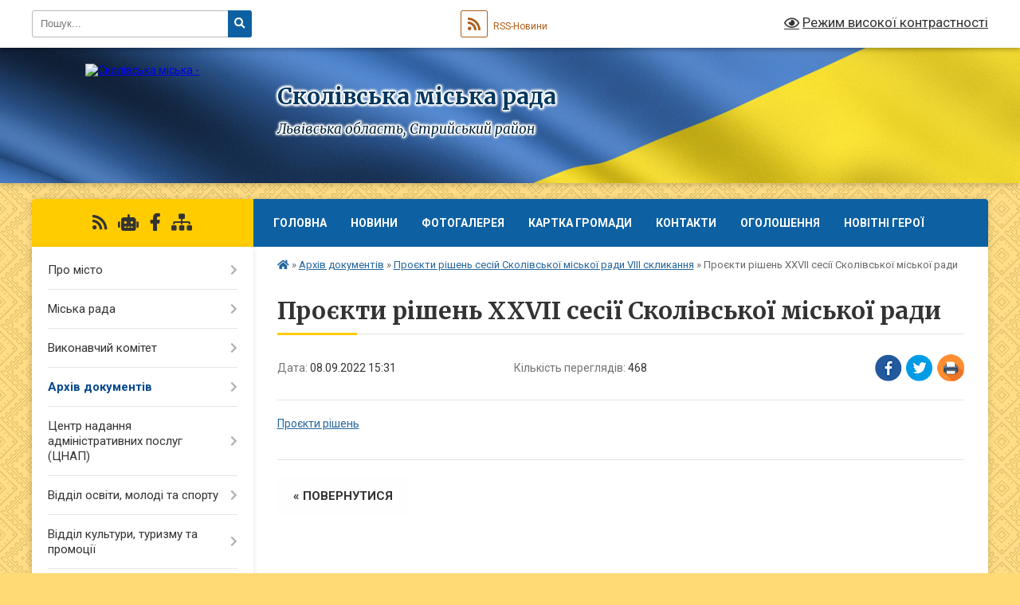

--- FILE ---
content_type: text/html; charset=UTF-8
request_url: https://skole-rada.gov.ua/news/1662726767/
body_size: 10598
content:
<!DOCTYPE html>
<html lang="uk">
<head>
	<!--[if IE]><meta http-equiv="X-UA-Compatible" content="IE=edge"><![endif]-->
	<meta charset="utf-8">
	<meta name="viewport" content="width=device-width, initial-scale=1">
	<!--[if IE]><script>
		document.createElement('header');
		document.createElement('nav');
		document.createElement('main');
		document.createElement('section');
		document.createElement('article');
		document.createElement('aside');
		document.createElement('footer');
		document.createElement('figure');
		document.createElement('figcaption');
	</script><![endif]-->
	<title>Проєкти рішень ХХVІІ сесії Сколівської міської ради | Сколівська міська рада</title>
	<meta name="description" content="Проєкти рішень ">
	<meta name="keywords" content="Проєкти, рішень, ХХVІІ, сесії, Сколівської, міської, ради, |, Сколівська, міська, рада">

	
		<meta property="og:image" content="https://rada.info/upload/users_files/04056262/gerb/herb-Skole-back.png">
	<meta property="og:image:width" content="104">
	<meta property="og:image:height" content="140">
			<meta property="og:title" content="Проєкти рішень ХХVІІ сесії Сколівської міської ради">
			<meta property="og:description" content="Проєкти рішень ">
			<meta property="og:type" content="article">
	<meta property="og:url" content="https://skole-rada.gov.ua/news/1662726767/">
		
		<link rel="apple-touch-icon" sizes="57x57" href="https://gromada.org.ua/apple-icon-57x57.png">
	<link rel="apple-touch-icon" sizes="60x60" href="https://gromada.org.ua/apple-icon-60x60.png">
	<link rel="apple-touch-icon" sizes="72x72" href="https://gromada.org.ua/apple-icon-72x72.png">
	<link rel="apple-touch-icon" sizes="76x76" href="https://gromada.org.ua/apple-icon-76x76.png">
	<link rel="apple-touch-icon" sizes="114x114" href="https://gromada.org.ua/apple-icon-114x114.png">
	<link rel="apple-touch-icon" sizes="120x120" href="https://gromada.org.ua/apple-icon-120x120.png">
	<link rel="apple-touch-icon" sizes="144x144" href="https://gromada.org.ua/apple-icon-144x144.png">
	<link rel="apple-touch-icon" sizes="152x152" href="https://gromada.org.ua/apple-icon-152x152.png">
	<link rel="apple-touch-icon" sizes="180x180" href="https://gromada.org.ua/apple-icon-180x180.png">
	<link rel="icon" type="image/png" sizes="192x192"  href="https://gromada.org.ua/android-icon-192x192.png">
	<link rel="icon" type="image/png" sizes="32x32" href="https://gromada.org.ua/favicon-32x32.png">
	<link rel="icon" type="image/png" sizes="96x96" href="https://gromada.org.ua/favicon-96x96.png">
	<link rel="icon" type="image/png" sizes="16x16" href="https://gromada.org.ua/favicon-16x16.png">
	<link rel="manifest" href="https://gromada.org.ua/manifest.json">
	<meta name="msapplication-TileColor" content="#ffffff">
	<meta name="msapplication-TileImage" content="https://gromada.org.ua/ms-icon-144x144.png">
	<meta name="theme-color" content="#ffffff">
	
	
		<meta name="robots" content="">
	
	<link rel="preconnect" href="https://fonts.googleapis.com">
	<link rel="preconnect" href="https://fonts.gstatic.com" crossorigin>
	<link href="https://fonts.googleapis.com/css?family=Merriweather:400i,700|Roboto:400,400i,700,700i&amp;subset=cyrillic-ext" rel="stylesheet">

    <link rel="preload" href="https://cdnjs.cloudflare.com/ajax/libs/font-awesome/5.9.0/css/all.min.css" as="style">
	<link rel="stylesheet" href="https://cdnjs.cloudflare.com/ajax/libs/font-awesome/5.9.0/css/all.min.css" integrity="sha512-q3eWabyZPc1XTCmF+8/LuE1ozpg5xxn7iO89yfSOd5/oKvyqLngoNGsx8jq92Y8eXJ/IRxQbEC+FGSYxtk2oiw==" crossorigin="anonymous" referrerpolicy="no-referrer" />
	
	
    <link rel="preload" href="//gromada.org.ua/themes/ukraine/css/styles_vip.css?v=3.38" as="style">
	<link rel="stylesheet" href="//gromada.org.ua/themes/ukraine/css/styles_vip.css?v=3.38">
	
	<link rel="stylesheet" href="//gromada.org.ua/themes/ukraine/css/103800/theme_vip.css?v=1771890050">
	
		<!--[if lt IE 9]>
	<script src="https://oss.maxcdn.com/html5shiv/3.7.2/html5shiv.min.js"></script>
	<script src="https://oss.maxcdn.com/respond/1.4.2/respond.min.js"></script>
	<![endif]-->
	<!--[if gte IE 9]>
	<style type="text/css">
		.gradient { filter: none; }
	</style>
	<![endif]-->

</head>
<body class="">

	<a href="#top_menu" class="skip-link link" aria-label="Перейти до головного меню (Alt+1)" accesskey="1">Перейти до головного меню (Alt+1)</a>
	<a href="#left_menu" class="skip-link link" aria-label="Перейти до бічного меню (Alt+2)" accesskey="2">Перейти до бічного меню (Alt+2)</a>
    <a href="#main_content" class="skip-link link" aria-label="Перейти до головного вмісту (Alt+3)" accesskey="3">Перейти до текстового вмісту (Alt+3)</a>

	

		<div id="all_screen">

						<section class="search_menu">
				<div class="wrap">
					<div class="row">
						<div class="grid-25 fl">
							<form action="https://skole-rada.gov.ua/search/" class="search">
								<input type="text" name="q" value="" placeholder="Пошук..." aria-label="Введіть пошукову фразу" required>
								<button type="submit" name="search" value="y" aria-label="Натисніть, щоб здійснити пошук"><i class="fa fa-search"></i></button>
							</form>
							<a id="alt_version_eye" href="#" title="Режим високої контрастності" onclick="return set_special('4453e79a9ef8201997b9467edd2355e1e2379881');"><i class="far fa-eye"></i></a>
						</div>
						<div class="grid-75">
							<div class="row">
								<div class="grid-25" style="padding-top: 13px;">
									<div id="google_translate_element"></div>
								</div>
								<div class="grid-25" style="padding-top: 13px;">
									<a href="https://gromada.org.ua/rss/103800/" class="rss" title="RSS-стрічка"><span><i class="fa fa-rss"></i></span> RSS-Новини</a>
								</div>
								<div class="grid-50 alt_version_block">

									<div class="alt_version">
										<a href="#" class="set_special_version" onclick="return set_special('4453e79a9ef8201997b9467edd2355e1e2379881');"><i class="far fa-eye"></i> Режим високої контрастності</a>
									</div>

								</div>
								<div class="clearfix"></div>
							</div>
						</div>
						<div class="clearfix"></div>
					</div>
				</div>
			</section>
			
			<header>
				<div class="wrap">
					<div class="row">

						<div class="grid-25 logo fl">
							<a href="https://skole-rada.gov.ua/" id="logo">
								<img src="https://rada.info/upload/users_files/04056262/gerb/herb-Skole-back.png" alt="Сколівська міська - ">
							</a>
						</div>
						<div class="grid-75 title fr">
							<div class="slogan_1">Сколівська міська рада</div>
							<div class="slogan_2">Львівська область, Стрийський район</div>
						</div>
						<div class="clearfix"></div>

					</div>
					
										
				</div>
			</header>

			<div class="wrap">
				<section class="middle_block">

					<div class="row">
						<div class="grid-75 fr">
							<nav class="main_menu" id="top_menu">
								<ul>
																		<li class="">
										<a href="https://skole-rada.gov.ua/main/">Головна</a>
																													</li>
																		<li class="">
										<a href="https://skole-rada.gov.ua/news/">Новини</a>
																													</li>
																		<li class=" has-sub">
										<a href="https://skole-rada.gov.ua/photo/">Фотогалерея</a>
																				<button onclick="return show_next_level(this);" aria-label="Показати підменю"></button>
																														<ul>
																						<li>
												<a href="https://skole-rada.gov.ua/stari-fotografii-mista-15-55-10-16-05-2018/">Старі фотографії міста</a>
																																			</li>
																																</ul>
																			</li>
																		<li class="">
										<a href="https://skole-rada.gov.ua/structure/">Картка громади</a>
																													</li>
																		<li class="">
										<a href="https://skole-rada.gov.ua/feedback/">Контакти</a>
																													</li>
																		<li class="">
										<a href="https://skole-rada.gov.ua/more_news/">Оголошення</a>
																													</li>
																		<li class="">
										<a href="https://skole-rada.gov.ua/novitni-geroi-10-04-00-24-10-2024/">Новітні Герої</a>
																													</li>
																										</ul>

								<button class="menu-button" id="open-button" tabindex="-1"><i class="fas fa-bars"></i> Меню сайту</button>

							</nav>
							
							<div class="clearfix"></div>

														<section class="bread_crumbs">
								<div xmlns:v="http://rdf.data-vocabulary.org/#"><a href="https://skole-rada.gov.ua/" title="Головна сторінка"><i class="fas fa-home"></i></a> &raquo; <a href="https://skole-rada.gov.ua/docs/">Архів документів</a> &raquo; <a href="https://skole-rada.gov.ua/proekti-rishen-skolivskoi-miskoi-radi-viii-sklikannya-16-04-10-15-02-2021/" aria-current="page">Проєкти рішень сесій Сколівської міської ради VIII скликання</a>  &raquo; <span>Проєкти рішень ХХVІІ сесії Сколівської міської ради</span></div>
							</section>
							
							<main id="main_content">

																											<h1>Проєкти рішень ХХVІІ сесії Сколівської міської ради</h1>


<div class="row">
	<div class="grid-30 one_news_date">
		Дата: <span>08.09.2022 15:31</span>
	</div>
	<div class="grid-30 one_news_count">
		Кількість переглядів: <span>468</span>
	</div>
		<div class="grid-30 one_news_socials">
		<button class="social_share" data-type="fb" aria-label="Поширити у Фейсбук"><img src="//gromada.org.ua/themes/ukraine/img/share/fb.png" alt="Іконка Facebook"></button>
		<button class="social_share" data-type="tw" aria-label="Поширити в Tweitter"><img src="//gromada.org.ua/themes/ukraine/img/share/tw.png" alt="Іконка Twitter"></button>
		<button class="print_btn" onclick="window.print();" aria-label="Надрукувати статтю"><img src="//gromada.org.ua/themes/ukraine/img/share/print.png" alt="Значок принтера"></button>
	</div>
		<div class="clearfix"></div>
</div>

<hr>

<p><a href="https://rada.info/upload/users_files/04056262/10d6b75562cd88e8e299670411336518.zip">Проєкти рішень </a></p>
<div class="clearfix"></div>

<hr>



<p><a href="https://skole-rada.gov.ua/proekti-rishen-skolivskoi-miskoi-radi-viii-sklikannya-16-04-10-15-02-2021/" class="btn btn-grey">&laquo; повернутися</a></p>																	
							</main>
						</div>
						<div class="grid-25 fl">

							<div class="project_name">
								<a href="https://gromada.org.ua/rss/103800/" rel="nofollow" target="_blank" title="RSS-стрічка новин сайту"><i class="fas fa-rss"></i></a>
																<a href="https://skole-rada.gov.ua/feedback/#chat_bot" title="Наша громада в смартфоні"><i class="fas fa-robot"></i></a>
																																<a href="https://www.facebook.com/%D0%A1%D0%BA%D0%BE%D0%BB%D1%96%D0%B2%D1%81%D1%8C%D0%BA%D0%B0-%D0%BC%D1%96%D1%81%D1%8C%D0%BA%D0%B0-%D1%80%D0%B0%D0%B4%D0%B0-%D0%9B%D1%8C%D0%B2%D1%96%D0%B2%D1%81%D1%8C%D0%BA%D0%" rel="nofollow" target="_blank" title="Приєднуйтесь до нас у Facebook"><i class="fab fa-facebook-f"></i></a>																								<a href="https://skole-rada.gov.ua/sitemap/" title="Мапа сайту"><i class="fas fa-sitemap"></i></a>
							</div>
														<aside class="left_sidebar">
							
								
																<nav class="sidebar_menu" id="left_menu">
									<ul>
																				<li class=" has-sub">
											<a href="https://skole-rada.gov.ua/pro-misto-17-44-40-01-03-2018/">Про місто</a>
																						<button onclick="return show_next_level(this);" aria-label="Показати підменю"></button>
																																	<i class="fa fa-chevron-right"></i>
											<ul>
																								<li class="">
													<a href="https://skole-rada.gov.ua/istoriya-mista-skole-17-39-22-01-03-2018/">Історія міста Сколе</a>
																																						</li>
																								<li class="">
													<a href="https://skole-rada.gov.ua/sivolika-mista-17-43-20-01-03-2018/">Сиволіка міста</a>
																																						</li>
																																			</ul>
																					</li>
																				<li class=" has-sub">
											<a href="https://skole-rada.gov.ua/miska-rada-17-50-22-01-03-2018/">Міська рада</a>
																						<button onclick="return show_next_level(this);" aria-label="Показати підменю"></button>
																																	<i class="fa fa-chevron-right"></i>
											<ul>
																								<li class="">
													<a href="https://skole-rada.gov.ua/kerivnictvo-16-55-38-13-04-2021/">Керівництво</a>
																																						</li>
																								<li class="">
													<a href="https://skole-rada.gov.ua/starosti-17-06-30-13-04-2021/">Старости</a>
																																						</li>
																								<li class="">
													<a href="https://skole-rada.gov.ua/deputatskij-korpus-17-51-20-01-03-2018/">Депутатський корпус</a>
																																						</li>
																								<li class="">
													<a href="https://skole-rada.gov.ua/postijni-deputatski-komisii-18-00-44-01-03-2018/">Постійні депутатські комісії</a>
																																						</li>
																								<li class="">
													<a href="https://skole-rada.gov.ua/grafik-osobistogo-prijomu-gromadyan-posadovimi-osobami-miskoi-radi-17-35-24-26-03-2021/">ГРАФІК  особистого прийому громадян посадовими особами міської ради</a>
																																						</li>
																								<li class="">
													<a href="https://skole-rada.gov.ua/kadrova-olbota-15-02-53-12-01-2021/">Кадрова робота</a>
																																						</li>
																								<li class="">
													<a href="https://skole-rada.gov.ua/pasporti-bjudzhetnih-program-10-59-48-14-02-2025/">Паспорти бюджетних програм</a>
																																						</li>
																																			</ul>
																					</li>
																				<li class=" has-sub">
											<a href="https://skole-rada.gov.ua/vikonavchij-komitet-17-44-43-02-03-2018/">Виконавчий комітет</a>
																						<button onclick="return show_next_level(this);" aria-label="Показати підменю"></button>
																																	<i class="fa fa-chevron-right"></i>
											<ul>
																								<li class="">
													<a href="https://skole-rada.gov.ua/sklad-11-40-52-11-03-2021/">Склад</a>
																																						</li>
																																			</ul>
																					</li>
																				<li class="active has-sub">
											<a href="https://skole-rada.gov.ua/docs/">Архів документів</a>
																						<button onclick="return show_next_level(this);" aria-label="Показати підменю"></button>
																																	<i class="fa fa-chevron-right"></i>
											<ul>
																								<li class="">
													<a href="https://skole-rada.gov.ua/stara-versiya-sajtu-skolivskoi-miskoi-radi-15-33-45-17-01-2019/">Стара версія сайту Сколівської міської ради</a>
																																						</li>
																								<li class="active">
													<a href="https://skole-rada.gov.ua/proekti-rishen-skolivskoi-miskoi-radi-viii-sklikannya-16-04-10-15-02-2021/">Проєкти рішень сесій Сколівської міської ради VIII скликання</a>
																																						</li>
																								<li class="">
													<a href="https://skole-rada.gov.ua/poimenne-golosuvannya-14-10-33-19-03-2021/">Поіменне голосування</a>
																																						</li>
																								<li class="">
													<a href="https://skole-rada.gov.ua/videotraslyaciya-sesijnih-zasidan-10-15-15-14-11-2024/">Відеозаписи засідань</a>
																																						</li>
																								<li class="">
													<a href="https://skole-rada.gov.ua/pasporti-bjudzhetnih-program-10-14-08-07-02-2022/">Паспорти бюджетних програм</a>
																																						</li>
																																			</ul>
																					</li>
																				<li class=" has-sub">
											<a href="https://skole-rada.gov.ua/centr-nadannya-administrativnih-poslug-cnap-11-02-36-04-04-2023/">Центр надання адміністративних послуг (ЦНАП)</a>
																						<button onclick="return show_next_level(this);" aria-label="Показати підменю"></button>
																																	<i class="fa fa-chevron-right"></i>
											<ul>
																								<li class="">
													<a href="https://skole-rada.gov.ua/struktura-cnap-13-33-32-02-05-2025/">Структура ЦНАП</a>
																																						</li>
																								<li class="">
													<a href="https://skole-rada.gov.ua/polozhennya-pro-cnap-11-04-37-04-04-2023/">Положення</a>
																																						</li>
																								<li class="">
													<a href="https://skole-rada.gov.ua/reglament-11-05-01-04-04-2023/">Регламент</a>
																																						</li>
																								<li class="">
													<a href="https://skole-rada.gov.ua/grafik-roboti-11-05-20-04-04-2023/">Графік роботи</a>
																																						</li>
																								<li class="">
													<a href="https://skole-rada.gov.ua/perelik-administrativnih-poslug-15-17-37-04-04-2023/">Перелік адміністративних послуг</a>
																																						</li>
																								<li class="">
													<a href="https://skole-rada.gov.ua/rishennya-schodo-diyalnosti-cnapu-16-40-35-22-11-2023/">Рішення щодо  діяльності ЦНАПу</a>
																																						</li>
																								<li class="">
													<a href="https://skole-rada.gov.ua/informacijni-kartki-13-20-58-28-10-2024/">Інформаційні картки</a>
																																						</li>
																								<li class="">
													<a href="https://skole-rada.gov.ua/peresuvne-viddalene-roboche-misce-administratora-centru-nadannya-administrativnih-poslug-skolivskoi-miskoi-radi-tipu-mobilnij-administrator--14-23-55-28-10-2024/">Пересувне віддалене робоче місце  із застосуванням спеціального автоматизованого комплексу «Мобільна валіза»</a>
																																						</li>
																								<li class="">
													<a href="https://skole-rada.gov.ua/platizhni-rekviziti-dlya-otrimannya-platnih-administrativnih-poslug-11-45-16-31-10-2024/">Платіжні реквізити для отримання платних адміністративних послуг</a>
																																						</li>
																								<li class="">
													<a href="https://skole-rada.gov.ua/ogoloshennya-21-15-00-20-12-2024/">ОГОЛОШЕННЯ</a>
																																						</li>
																																			</ul>
																					</li>
																				<li class=" has-sub">
											<a href="https://skole-rada.gov.ua/viddil-osviti-molodi-ta-sportu-13-08-35-19-02-2021/">Відділ освіти, молоді та спорту</a>
																						<button onclick="return show_next_level(this);" aria-label="Показати підменю"></button>
																																	<i class="fa fa-chevron-right"></i>
											<ul>
																								<li class="">
													<a href="https://skole-rada.gov.ua/novini-ogoloshennya-15-12-55-14-04-2021/">Новини, оголошення</a>
																																						</li>
																								<li class=" has-sub">
													<a href="https://skole-rada.gov.ua/zakladi-osviti-17-05-22-12-04-2021/">Заклади освіти</a>
																										<button onclick="return show_next_level(this);" aria-label="Показати підменю"></button>
																																							<i class="fa fa-chevron-right"></i>
													<ul>
																												<li><a href="https://skole-rada.gov.ua/zakladi-zagalnoi-serednoi-osviti-17-09-56-12-04-2021/">Заклади загальної середньої освіти</a></li>
																												<li><a href="https://skole-rada.gov.ua/zakladi-doshkilnoi-osviti-17-12-43-12-04-2021/">Заклади дошкільної освіти</a></li>
																												<li><a href="https://skole-rada.gov.ua/zakladi-pozashkilnoi-osviti-17-17-21-12-04-2021/">Заклади позашкільної освіти</a></li>
																																									</ul>
																									</li>
																																			</ul>
																					</li>
																				<li class=" has-sub">
											<a href="https://skole-rada.gov.ua/viddil-kulturi-turizmu-ta-promocii-17-33-06-12-02-2021/">Відділ культури, туризму та промоції</a>
																						<button onclick="return show_next_level(this);" aria-label="Показати підменю"></button>
																																	<i class="fa fa-chevron-right"></i>
											<ul>
																								<li class="">
													<a href="https://skole-rada.gov.ua/novini-ogoloshennya-15-11-34-13-04-2021/">Новини, оголошення</a>
																																						</li>
																								<li class="">
													<a href="https://skole-rada.gov.ua/skolivskij-miskij-narodnij-dim-beskid-16-53-46-16-04-2021/">Сколівський міський Народний дім «Бескид»</a>
																																						</li>
																								<li class=" has-sub">
													<a href="https://skole-rada.gov.ua/skolivska-miska-publichnoshkilna-biblioteka-16-13-37-16-04-2021/">«Сколівська міська система публічно-шкільних бібліотек»</a>
																										<button onclick="return show_next_level(this);" aria-label="Показати підменю"></button>
																																							<i class="fa fa-chevron-right"></i>
													<ul>
																												<li><a href="https://skole-rada.gov.ua/novini-17-39-23-11-05-2021/">Новини</a></li>
																																									</ul>
																									</li>
																								<li class="">
													<a href="https://skole-rada.gov.ua/skolivska-shkola-mistectv-12-09-19-29-04-2021/">Сколівська школа мистецтв</a>
																																						</li>
																								<li class="">
													<a href="https://skole-rada.gov.ua/istorikokraeznavchij-muzej-skolivschina-22-52-02-19-04-2021/">Історико-краєзнавчий музей «Сколівщина»</a>
																																						</li>
																								<li class="">
													<a href="https://skole-rada.gov.ua/narodni-kolektivi-12-01-44-28-04-2021/">Народні  колективи Сколівщини</a>
																																						</li>
																								<li class="">
													<a href="https://skole-rada.gov.ua/pasporti-bjudzhetnih-program-17-33-39-12-02-2021/">Паспорти бюджетних програм місцевого розвитку</a>
																																						</li>
																																			</ul>
																					</li>
																				<li class=" has-sub">
											<a href="https://skole-rada.gov.ua/viddil-rozvitku-infrastrukturi-15-14-06-22-04-2021/">Відділ архітектури,  охорони культурної спадщини, містобудування та  розвитку  інфраструктури</a>
																						<button onclick="return show_next_level(this);" aria-label="Показати підменю"></button>
																																	<i class="fa fa-chevron-right"></i>
											<ul>
																								<li class="">
													<a href="https://skole-rada.gov.ua/novini-ogoloshennya-10-57-20-15-07-2021/">Новини, оголошення</a>
																																						</li>
																								<li class="">
													<a href="https://skole-rada.gov.ua/rozglyad-mistobudivnoi-dokumentacii-12-28-52-11-06-2021/">Розгляд містобудівної документації</a>
																																						</li>
																								<li class="">
													<a href="https://skole-rada.gov.ua/upravlinnya-vidhodami-08-27-11-27-10-2025/">Управління відходами</a>
																																						</li>
																																			</ul>
																					</li>
																				<li class=" has-sub">
											<a href="https://skole-rada.gov.ua/bezbarernist-11-32-37-20-02-2026/">Безбар'єрність</a>
																						<button onclick="return show_next_level(this);" aria-label="Показати підменю"></button>
																																	<i class="fa fa-chevron-right"></i>
											<ul>
																								<li class="">
													<a href="https://skole-rada.gov.ua/korisni-resursi-13-45-09-20-02-2026/">Корисні ресурси</a>
																																						</li>
																								<li class="">
													<a href="https://skole-rada.gov.ua/realizaciya-nacionalnoi-strategii-iz-stvorennya-bezbar’ernogo-prostoru-v-skolivskij-gromadi-13-46-09-20-02-2026/">Реалізація Національної стратегії із створення безбар’єрного простору в Сколівській громаді</a>
																																						</li>
																								<li class="">
													<a href="https://skole-rada.gov.ua/metodichni-rekomendacii-z-pitan-formuvannya-bezbar’ernogo-seredovischa-dlya-zhitlovih-i-gromadskih-budinkiv-13-47-01-20-02-2026/">Методичні рекомендації з питань формування безбар’єрного середовища для житлових і громадських будинків</a>
																																						</li>
																								<li class="">
													<a href="https://skole-rada.gov.ua/novini-ogoloshennya-13-47-46-20-02-2026/">Новини, оголошення</a>
																																						</li>
																																			</ul>
																					</li>
																				<li class="">
											<a href="https://skole-rada.gov.ua/pidgotovka-strategii-rozvitku-teritorialnoi-gromadi-10-47-30-09-11-2021/">Стратегія розвитку Сколівської міської ради</a>
																																</li>
																				<li class=" has-sub">
											<a href="https://skole-rada.gov.ua/viddil-socialnogo-zahistu-naselennya-10-43-55-24-02-2021/">Відділ соціального захисту населення</a>
																						<button onclick="return show_next_level(this);" aria-label="Показати підменю"></button>
																																	<i class="fa fa-chevron-right"></i>
											<ul>
																								<li class="">
													<a href="https://skole-rada.gov.ua/vazhliva-informaciya-18-10-27-25-02-2021/">Новини, оголошення</a>
																																						</li>
																								<li class="">
													<a href="https://skole-rada.gov.ua/reestr-kolektivnih-dogovoriv-10-50-29-24-02-2021/">Реєстр колективних договорів</a>
																																						</li>
																																			</ul>
																					</li>
																				<li class=" has-sub">
											<a href="https://skole-rada.gov.ua/finansovij-viddil-17-38-56-18-02-2021/">Фінансовий відділ</a>
																						<button onclick="return show_next_level(this);" aria-label="Показати підменю"></button>
																																	<i class="fa fa-chevron-right"></i>
											<ul>
																								<li class="">
													<a href="https://skole-rada.gov.ua/pasporti-bjudzhetnih-program-miscevogo-bjudzhetu-17-47-53-18-02-2021/">Паспорти бюджетних програм місцевого бюджету</a>
																																						</li>
																								<li class="">
													<a href="https://skole-rada.gov.ua/ogoloshennya-15-14-35-05-03-2021/">Новини, оголошення</a>
																																						</li>
																								<li class="">
													<a href="https://skole-rada.gov.ua/bjudzhet-13-07-55-19-05-2021/">Бюджет</a>
																																						</li>
																																			</ul>
																					</li>
																				<li class=" has-sub">
											<a href="https://skole-rada.gov.ua/medicina-18-18-21-13-04-2021/">Охорона здоров'я</a>
																						<button onclick="return show_next_level(this);" aria-label="Показати підменю"></button>
																																	<i class="fa fa-chevron-right"></i>
											<ul>
																								<li class=" has-sub">
													<a href="https://skole-rada.gov.ua/knp-skolivskij-centr-pervinnoi-medichnoi-dopomogi-18-20-09-13-04-2021/">КНП "Сколівський центр первинної медичної допомоги"</a>
																										<button onclick="return show_next_level(this);" aria-label="Показати підменю"></button>
																																							<i class="fa fa-chevron-right"></i>
													<ul>
																												<li><a href="https://skole-rada.gov.ua/vidokremleni-pidrozdili-14-50-36-22-04-2021/">Відокремлені підрозділи</a></li>
																																									</ul>
																									</li>
																								<li class=" has-sub">
													<a href="https://skole-rada.gov.ua/knp-skolivska-centralna-likarnya-skolivskoi-miskoi-radi-10-02-59-04-03-2021/">КНП  "Сколівська центральна лікарня" Сколівської міської ради</a>
																										<button onclick="return show_next_level(this);" aria-label="Показати підменю"></button>
																																							<i class="fa fa-chevron-right"></i>
													<ul>
																												<li><a href="https://skole-rada.gov.ua/ogoloshennya-18-18-46-04-03-2021/">Оголошення</a></li>
																																									</ul>
																									</li>
																								<li class="">
													<a href="https://skole-rada.gov.ua/knp-skolivska-stomatologichna-likarnya-17-17-23-16-04-2021/">КНП "Сколівська стоматологічна лікарня"</a>
																																						</li>
																																			</ul>
																					</li>
																				<li class="">
											<a href="https://skole-rada.gov.ua/rahunki-dlya-platnikiv-podatkiv-10-39-53-16-10-2018/">Рахунки для платників податків в місцевий бюджет</a>
																																</li>
																				<li class=" has-sub">
											<a href="https://skole-rada.gov.ua/miscevi-podatki-i-zbori-10-25-53-29-01-2019/">Місцеві податки і збори</a>
																						<button onclick="return show_next_level(this);" aria-label="Показати підменю"></button>
																																	<i class="fa fa-chevron-right"></i>
											<ul>
																								<li class="">
													<a href="https://skole-rada.gov.ua/miscevi-podatki-i-zbori-na-2022-rik-21-45-36-21-07-2022/">Місцеві податки і збори на 2022 рік</a>
																																						</li>
																								<li class="">
													<a href="https://skole-rada.gov.ua/miscevi-podatki-i-zbori-na-2023-rik-21-49-49-21-07-2022/">Місцеві податки і збори на 2023 рік</a>
																																						</li>
																								<li class="">
													<a href="https://skole-rada.gov.ua/miscevi-podatki-i-zbori-na-2024-rik-11-03-20-15-08-2023/">Місцеві податки і збори на 2024 рік</a>
																																						</li>
																								<li class="">
													<a href="https://skole-rada.gov.ua/miscevi-podatki-i-zbori-na-2025-rik-16-37-41-17-07-2024/">Місцеві податки і збори на 2025 рік</a>
																																						</li>
																								<li class="">
													<a href="https://skole-rada.gov.ua/miscevi-podatki-i-zbori-na-2026-rik-14-25-57-02-07-2025/">Місцеві податки і збори на 2026 рік</a>
																																						</li>
																																			</ul>
																					</li>
																				<li class="">
											<a href="https://skole-rada.gov.ua/vidzhet-10-49-35-18-02-2026/">Сервіси для перевірки і сплати  податкових зобов'язань</a>
																																</li>
																				<li class=" has-sub">
											<a href="javascript:;">Управління комунальною власністю</a>
																						<button onclick="return show_next_level(this);" aria-label="Показати підменю"></button>
																																	<i class="fa fa-chevron-right"></i>
											<ul>
																								<li class="">
													<a href="https://skole-rada.gov.ua/orenda-komunalnogo-majna-15-26-07-28-06-2023/">Оренда комунального майна</a>
																																						</li>
																								<li class="">
													<a href="https://skole-rada.gov.ua/privatizaciya-komunalnogo-majna-15-27-01-28-06-2023/">Приватизація комунального майна</a>
																																						</li>
																																			</ul>
																					</li>
																				<li class=" has-sub">
											<a href="https://skole-rada.gov.ua/regulyatorna-diyalnist-18-12-24-21-04-2021/">Регуляторна діяльність</a>
																						<button onclick="return show_next_level(this);" aria-label="Показати підменю"></button>
																																	<i class="fa fa-chevron-right"></i>
											<ul>
																								<li class="">
													<a href="https://skole-rada.gov.ua/povidomlennya-pro-opriljudnennya-proektiv-regulyatornih-aktiv-18-14-23-21-04-2021/">Повідомлення про оприлюднення проєктів регуляторних актів</a>
																																						</li>
																								<li class="">
													<a href="https://skole-rada.gov.ua/proekti-regulyatornih-aktiv-z-analizom-regulyatornogo-vplivu-18-15-04-21-04-2021/">Проєкти регуляторних актів з аналізом регуляторного впливу</a>
																																						</li>
																								<li class="">
													<a href="https://skole-rada.gov.ua/regulyatorni-akti-18-15-32-21-04-2021/">Регуляторні акти</a>
																																						</li>
																								<li class="">
													<a href="https://skole-rada.gov.ua/ogoloshennya-10-29-03-31-08-2023/">Оголошення</a>
																																						</li>
																								<li class="">
													<a href="https://skole-rada.gov.ua/pro-rezultati-pereglyadu-regulyatornih-aktiv-14-38-34-06-06-2023/">Про результати перегляду регуляторних актів</a>
																																						</li>
																																			</ul>
																					</li>
																				<li class=" has-sub">
											<a href="https://skole-rada.gov.ua/civilnij-zahist-naselennya-10-20-16-02-03-2021/">Цивільний захист населення</a>
																						<button onclick="return show_next_level(this);" aria-label="Показати підменю"></button>
																																	<i class="fa fa-chevron-right"></i>
											<ul>
																								<li class="">
													<a href="https://skole-rada.gov.ua/protokoli-zasidan-miskoi-komisii-z-pitan-teb-ta-ns-12-17-26-19-03-2021/">Протоколи  засідань  комісії з питань ТЕБ та НС міської ради</a>
																																						</li>
																								<li class="">
													<a href="https://skole-rada.gov.ua/novini-ogoloshennya-14-00-40-19-03-2021/">Новини, оголошення</a>
																																						</li>
																																			</ul>
																					</li>
																				<li class=" has-sub">
											<a href="https://skole-rada.gov.ua/zapobihannya-proyavam-korupciyi-15-45-17-06-08-2020/">ЗАПОБІГАННЯ ПРОЯВАМ КОРУПЦІЇ</a>
																						<button onclick="return show_next_level(this);" aria-label="Показати підменю"></button>
																																	<i class="fa fa-chevron-right"></i>
											<ul>
																								<li class="">
													<a href="https://skole-rada.gov.ua/povidomlennya-pro-korupciyu-15-47-55-06-08-2020/">Заходи  із запобігання та виявлення корупції</a>
																																						</li>
																								<li class="">
													<a href="https://skole-rada.gov.ua/deklaruvannya-15-48-16-06-08-2020/">ДЕКЛАРУВАННЯ</a>
																																						</li>
																																			</ul>
																					</li>
																				<li class="">
											<a href="https://skole-rada.gov.ua/publichna-informaciya-17-11-14-15-03-2018/">Доступ до публічної інформації</a>
																																</li>
																				<li class=" has-sub">
											<a href="https://skole-rada.gov.ua/informujut-teritorialni-organi-vladi-18-21-44-13-04-2021/">Інформують територіальні органи влади</a>
																						<button onclick="return show_next_level(this);" aria-label="Показати підменю"></button>
																																	<i class="fa fa-chevron-right"></i>
											<ul>
																								<li class=" has-sub">
													<a href="https://skole-rada.gov.ua/skolivska-rajonna-filiya-lvivskogo-oblasnogo-centru-zajnyatosti-12-33-36-09-04-2021/">Сколівський відділ СФ Львівського ОЦЗ</a>
																										<button onclick="return show_next_level(this);" aria-label="Показати підменю"></button>
																																							<i class="fa fa-chevron-right"></i>
													<ul>
																												<li><a href="https://skole-rada.gov.ua/novini-ogoloshennya-14-47-57-12-04-2021/">Новини, оголошення</a></li>
																																									</ul>
																									</li>
																								<li class=" has-sub">
													<a href="https://skole-rada.gov.ua/skolivska-dpi-gu-dps-u-lvivskij-oblasti-14-27-09-16-04-2021/">Сколівський ЦОП Стрийської ДПІ  ГУ  ДПС у Львівській області</a>
																										<button onclick="return show_next_level(this);" aria-label="Показати підменю"></button>
																																							<i class="fa fa-chevron-right"></i>
													<ul>
																												<li><a href="https://skole-rada.gov.ua/novini-ogoloshennya-14-27-51-16-04-2021/">Новини, оголошення</a></li>
																																									</ul>
																									</li>
																								<li class=" has-sub">
													<a href="https://skole-rada.gov.ua/viddil-obslugovuvannya-gromadyan-№-4-servisnij-centr-gu-pfu-u-lo-15-34-37-19-04-2021/">Відділ обслуговування громадян № 4 (сервісний центр) ГУ ПФУ у Л/о</a>
																										<button onclick="return show_next_level(this);" aria-label="Показати підменю"></button>
																																							<i class="fa fa-chevron-right"></i>
													<ul>
																												<li><a href="https://skole-rada.gov.ua/novini-ogoloshennya-15-35-54-19-04-2021/">Новини, оголошення</a></li>
																																									</ul>
																									</li>
																								<li class=" has-sub">
													<a href="https://skole-rada.gov.ua/skolivske-upravlinnya-derzhprodspozhivsluzhbi-15-05-57-03-08-2021/">Сколівський відділ Держпродспоживслужби</a>
																										<button onclick="return show_next_level(this);" aria-label="Показати підменю"></button>
																																							<i class="fa fa-chevron-right"></i>
													<ul>
																												<li><a href="https://skole-rada.gov.ua/novini-ogoloshennya-15-06-21-03-08-2021/">Новини, оголошення</a></li>
																																									</ul>
																									</li>
																								<li class=" has-sub">
													<a href="https://skole-rada.gov.ua/skolivske-bjuro-pravovoi-dopomogi-14-28-48-27-05-2022/">Безоплатна правнича допомога</a>
																										<button onclick="return show_next_level(this);" aria-label="Показати підменю"></button>
																																							<i class="fa fa-chevron-right"></i>
													<ul>
																												<li><a href="https://skole-rada.gov.ua/novini-ogoloshennya-14-29-13-27-05-2022/">Новини, оголошення</a></li>
																																									</ul>
																									</li>
																								<li class="">
													<a href="https://skole-rada.gov.ua/strijskij-rajonnij-sektor-№2-filii-derzhavnoi-ustanovi-centr-probacii-u-lvivskij-oblasti-14-21-49-19-11-2021/">Стрийський районний сектор №2 філії Державної установи "Центр пробації" у Львівській області</a>
																																						</li>
																																			</ul>
																					</li>
																				<li class="">
											<a href="https://skole-rada.gov.ua/portal-miscevoi-statistiki-lvivschini-10-07-50-26-07-2023/">Ми на Порталі місцевої статистики Львівщини</a>
																																</li>
																				<li class=" has-sub">
											<a href="https://skole-rada.gov.ua/elektronna-demokratiya-11-26-15-27-09-2023/">Електронна демократія</a>
																						<button onclick="return show_next_level(this);" aria-label="Показати підменю"></button>
																																	<i class="fa fa-chevron-right"></i>
											<ul>
																								<li class="">
													<a href="https://skole-rada.gov.ua/elektronne-zvernennya-11-39-28-27-09-2023/">Електронні звернення</a>
																																						</li>
																								<li class="">
													<a href="https://skole-rada.gov.ua/elektronni-peticii-14-26-55-15-12-2023/">Електронні петиції</a>
																																						</li>
																								<li class="">
													<a href="https://skole-rada.gov.ua/elektronni-konsultacii-14-27-34-15-12-2023/">Електронні консультації</a>
																																						</li>
																																			</ul>
																					</li>
																													</ul>
								</nav>

								
								
								
								
								
																<div id="banner_block">

									<p style="text-align:center"><a rel="nofollow" href="https://apps.komkor.in.ua/scolesmart"><img alt="Фото без опису"  src="https://rada.info/upload/users_files/04056262/a335fc4dc6167e9bdd8d366d93ce5b4b.jpg" style="width: 300px; height: 300px;" /></a></p>

<p style="text-align:center"><a rel="nofollow" href="http://sfs.gov.ua/" target="_blank"><img alt="Фото без опису" src="https://rada.info/upload/users_files/04056262/44c1a18bd33ae5ebf3b8a069915e7b82.jpg" style="height:130px; width:250px" /></a></p>

<p style="text-align:center"><a rel="nofollow" href="https://www.auc.org.ua/" target="_blank"><img alt="Фото без опису" src="https://rada.info/upload/users_files/04056262/4e092452bf91ab2a96aefe68a96f7c66.png" style="width: 40%;" /></a></p>

<p style="text-align:center">&nbsp;</p>

<p style="text-align:center"><a rel="nofollow" href="https://legalaid.gov.ua/"><img alt="Фото без опису" src="https://rada.info/upload/users_files/04056262/b257f65d053dfb864166b141414e237c.png" style="width: 200px; height: 137px;" /></a></p>

<p style="text-align:center"><a rel="nofollow" href="https://ukc.gov.ua/"><img alt="Фото без опису" src="https://rada.info/upload/users_files/04056262/73ddd7af088fd94cd8017de7fb15b6a5.jpg" style="width: 300px; height: 154px;" /></a></p>
									<div class="clearfix"></div>

									
									<div class="clearfix"></div>

								</div>
								
							</aside>
						</div>
						<div class="clearfix"></div>
					</div>

					
				</section>

			</div>

			<section class="footer_block">
				<div class="mountains">
				<div class="wrap">
					<div class="other_projects">
						<a href="https://gromada.org.ua/" target="_blank" rel="nofollow"><img src="https://rada.info/upload/footer_banner/b_gromada_new.png" alt="Веб-сайти для громад України - GROMADA.ORG.UA"></a>
						<a href="https://rda.org.ua/" target="_blank" rel="nofollow"><img src="https://rada.info/upload/footer_banner/b_rda_new.png" alt="Веб-сайти для районних державних адміністрацій України - RDA.ORG.UA"></a>
						<a href="https://rayrada.org.ua/" target="_blank" rel="nofollow"><img src="https://rada.info/upload/footer_banner/b_rayrada_new.png" alt="Веб-сайти для районних рад України - RAYRADA.ORG.UA"></a>
						<a href="https://osv.org.ua/" target="_blank" rel="nofollow"><img src="https://rada.info/upload/footer_banner/b_osvita_new.png?v=1" alt="Веб-сайти для відділів освіти та освітніх закладів - OSV.ORG.UA"></a>
						<a href="https://gromada.online/" target="_blank" rel="nofollow"><img src="https://rada.info/upload/footer_banner/b_other_new.png" alt="Розробка офіційних сайтів державним організаціям"></a>
					</div>
					<div class="under_footer">
						Сколівська громада - 2018-2026 &copy; Весь контент доступний за ліцензією <a href="https://creativecommons.org/licenses/by/4.0/deed.uk" target="_blank" rel="nofollow">Creative Commons Attribution 4.0 International License</a>, якщо не зазначено інше.
					</div>
				</div>
				</div>
			</section>

			<footer>
				<div class="wrap">
					<div class="row">
						<div class="grid-25 socials">
							<a href="https://gromada.org.ua/rss/103800/" rel="nofollow" target="_blank" title="RSS-стрічка"><i class="fas fa-rss"></i></a>							
														<a href="https://skole-rada.gov.ua/feedback/#chat_bot" title="Наша громада в смартфоні"><i class="fas fa-robot"></i></a>
														<i class="fab fa-twitter"></i>							<i class="fab fa-instagram"></i>							<a href="https://www.facebook.com/%D0%A1%D0%BA%D0%BE%D0%BB%D1%96%D0%B2%D1%81%D1%8C%D0%BA%D0%B0-%D0%BC%D1%96%D1%81%D1%8C%D0%BA%D0%B0-%D1%80%D0%B0%D0%B4%D0%B0-%D0%9B%D1%8C%D0%B2%D1%96%D0%B2%D1%81%D1%8C%D0%BA%D0%" rel="nofollow" target="_blank" title="Ми у Фейсбук"><i class="fab fa-facebook-f"></i></a>							<i class="fab fa-youtube"></i>							<i class="fab fa-telegram"></i>						</div>
						<div class="grid-25 admin_auth_block">
														<a href="#auth_block" class="open-popup"><i class="fa fa-lock"></i> Вхід для <u>адміністратора</u></a>
													</div>
						<div class="grid-25">
							<div class="school_ban">
								<div class="row">
									<div class="grid-50" style="text-align: right;"><a href="https://gromada.org.ua/" target="_blank" rel="nofollow"><img src="//gromada.org.ua/gromada_orgua_88x31.png" alt="Gromada.org.ua - веб сайти діючих громад України"></a></div>
									<div class="grid-50 last"><a href="#get_gromada_ban" class="open-popup get_gromada_ban">Показати код для<br><u>вставки на сайт</u></a></div>
									<div class="clearfix"></div>
								</div>
							</div>
						</div>
						<div class="grid-25 developers">
							Розробка порталу: <br>
							<a href="https://vlada.ua/propozytsiyi/propozitsiya-gromadam/" target="_blank">&laquo;Vlada.ua&raquo;&trade;</a>
						</div>
						<div class="clearfix"></div>
					</div>
				</div>
			</footer>

		</div>





<script type="text/javascript" src="//gromada.org.ua/themes/ukraine/js/jquery-3.6.0.min.js"></script>
<script type="text/javascript" src="//gromada.org.ua/themes/ukraine/js/jquery-migrate-3.3.2.min.js"></script>
<script type="text/javascript" src="//gromada.org.ua/themes/ukraine/js/icheck.min.js"></script>
<script type="text/javascript" src="//gromada.org.ua/themes/ukraine/js/superfish.min.js?v=2"></script>



<script type="text/javascript" src="//gromada.org.ua/themes/ukraine/js/functions_unpack.js?v=2.34"></script>
<script type="text/javascript" src="//gromada.org.ua/themes/ukraine/js/hoverIntent.js"></script>
<script type="text/javascript" src="//gromada.org.ua/themes/ukraine/js/jquery.magnific-popup.min.js"></script>
<script type="text/javascript" src="//gromada.org.ua/themes/ukraine/js/jquery.mask.min.js"></script>


	

<script type="text/javascript" src="//translate.google.com/translate_a/element.js?cb=googleTranslateElementInit"></script>
<script type="text/javascript">
	function googleTranslateElementInit() {
		new google.translate.TranslateElement({
			pageLanguage: 'uk',
			includedLanguages: 'de,en,es,fr,pl,hu,bg,ro,da,lt',
			layout: google.translate.TranslateElement.InlineLayout.SIMPLE,
			gaTrack: true,
			gaId: 'UA-71656986-1'
		}, 'google_translate_element');
	}
</script>

<script>
  (function(i,s,o,g,r,a,m){i["GoogleAnalyticsObject"]=r;i[r]=i[r]||function(){
  (i[r].q=i[r].q||[]).push(arguments)},i[r].l=1*new Date();a=s.createElement(o),
  m=s.getElementsByTagName(o)[0];a.async=1;a.src=g;m.parentNode.insertBefore(a,m)
  })(window,document,"script","//www.google-analytics.com/analytics.js","ga");

  ga("create", "UA-71656986-1", "auto");
  ga("send", "pageview");

</script>

<script async
src="https://www.googletagmanager.com/gtag/js?id=UA-71656986-2"></script>
<script>
   window.dataLayer = window.dataLayer || [];
   function gtag(){dataLayer.push(arguments);}
   gtag("js", new Date());

   gtag("config", "UA-71656986-2");
</script>




<div style="display: none;">
								<div id="get_gromada_ban" class="dialog-popup s">
    <h4>Код для вставки на сайт</h4>
    <div class="form-group">
        <img src="//gromada.org.ua/gromada_orgua_88x31.png">
    </div>
    <div class="form-group">
        <textarea id="informer_area" class="form-control"><a href="https://gromada.org.ua/" target="_blank"><img src="https://gromada.org.ua/gromada_orgua_88x31.png" alt="Gromada.org.ua - веб сайти діючих громад України" /></a></textarea>
    </div>
</div>			<div id="auth_block" class="dialog-popup s">

    <h4>Вхід для адміністратора</h4>
    <form action="//gromada.org.ua/n/actions/" method="post">
		
		
        
        <div class="form-group">
            <label class="control-label" for="login">Логін: <span>*</span></label>
            <input type="text" class="form-control" name="login" id="login" value="" required>
        </div>
        <div class="form-group">
            <label class="control-label" for="password">Пароль: <span>*</span></label>
            <input type="password" class="form-control" name="password" id="password" value="" required>
        </div>
		
        <div class="form-group">
			
            <input type="hidden" name="object_id" value="103800">
			<input type="hidden" name="back_url" value="https://skole-rada.gov.ua/news/1662726767/">
			
            <button type="submit" class="btn btn-yellow" name="pAction" value="login_as_admin_temp">Авторизуватись</button>
        </div>

    </form>

</div>


			
						
								</div>
</body>
</html>